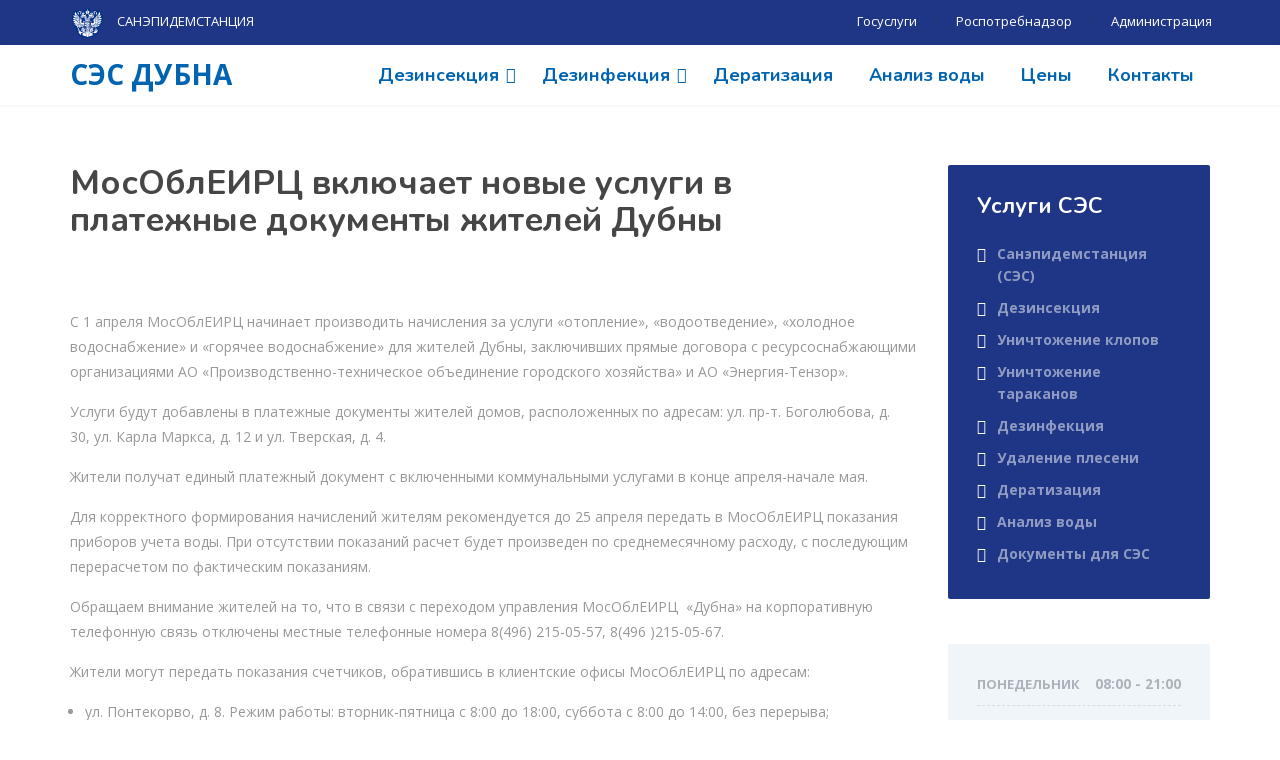

--- FILE ---
content_type: text/html; charset=UTF-8
request_url: https://xn----8sbcl0cuas0g.xn--p1ai/%D0%BD%D0%BE%D0%B2%D0%BE%D1%81%D1%82%D0%B8/%D0%BC%D0%BE%D1%81%D0%BE%D0%B1%D0%BB%D0%B5%D0%B8%D1%80%D1%86-%D0%B2%D0%BA%D0%BB%D1%8E%D1%87%D0%B0%D0%B5%D1%82-%D0%BD%D0%BE%D0%B2%D1%8B%D0%B5-%D1%83%D1%81%D0%BB%D1%83%D0%B3%D0%B8-%D0%B2-%D0%BF%D0%BB/
body_size: 16023
content:
<!DOCTYPE html>
<html lang="ru-RU">
<head>
	<meta charset="UTF-8">
	<meta name="viewport" content="width=device-width, initial-scale=1">
	<meta name="yandex-verification" content="8fea3f9a1d0a6a33" />
	<link rel="profile" href="https://gmpg.org/xfn/11">
	<!-- Global site tag (gtag.js) - Google Analytics -->
<script async src="https://www.googletagmanager.com/gtag/js?id=G-84KWC8G6X4"></script>
<script>
  window.dataLayer = window.dataLayer || [];
  function gtag(){dataLayer.push(arguments);}
  gtag('js', new Date());

  gtag('config', 'G-84KWC8G6X4');
</script>
	<!-- Yandex.Metrika counter -->
<script type="text/javascript" >
   (function(m,e,t,r,i,k,a){m[i]=m[i]||function(){(m[i].a=m[i].a||[]).push(arguments)};
   m[i].l=1*new Date();k=e.createElement(t),a=e.getElementsByTagName(t)[0],k.async=1,k.src=r,a.parentNode.insertBefore(k,a)})
   (window, document, "script", "https://mc.yandex.ru/metrika/tag.js", "ym");

   ym(87342231, "init", {
        clickmap:true,
        trackLinks:true,
        accurateTrackBounce:true,
        webvisor:true
   });
</script>
<noscript><div><img src="https://mc.yandex.ru/watch/87342231" style="position:absolute; left:-9999px;" alt="" /></div></noscript>
<!-- /Yandex.Metrika counter -->
<script type="text/javascript">
var __cs = __cs || [];
__cs.push(["setCsAccount", "w1rQDuzS6lGUxkG3oNGFg2c87xraFs0v"]);
</script>
<script src="//code.jivo.ru/widget/HKBcFucak6" async></script>

	<style type="text/css" media="screen">#ui-datepicker-div.booked_custom_date_picker table.ui-datepicker-calendar tbody td a.ui-state-active,#ui-datepicker-div.booked_custom_date_picker table.ui-datepicker-calendar tbody td a.ui-state-active:hover,body #booked-profile-page input[type=submit].button-primary:hover,body .booked-list-view button.button:hover, body .booked-list-view input[type=submit].button-primary:hover,body table.booked-calendar input[type=submit].button-primary:hover,body .booked-modal input[type=submit].button-primary:hover,body table.booked-calendar th,body table.booked-calendar thead,body table.booked-calendar thead th,body table.booked-calendar .booked-appt-list .timeslot .timeslot-people button:hover,body #booked-profile-page .booked-profile-header,body #booked-profile-page .booked-tabs li.active a,body #booked-profile-page .booked-tabs li.active a:hover,body #booked-profile-page .appt-block .google-cal-button > a:hover,#ui-datepicker-div.booked_custom_date_picker .ui-datepicker-header{ background:#9a65a5 !important; }body #booked-profile-page input[type=submit].button-primary:hover,body table.booked-calendar input[type=submit].button-primary:hover,body .booked-list-view button.button:hover, body .booked-list-view input[type=submit].button-primary:hover,body .booked-modal input[type=submit].button-primary:hover,body table.booked-calendar th,body table.booked-calendar .booked-appt-list .timeslot .timeslot-people button:hover,body #booked-profile-page .booked-profile-header,body #booked-profile-page .appt-block .google-cal-button > a:hover{ border-color:#9a65a5 !important; }body table.booked-calendar tr.days,body table.booked-calendar tr.days th,body .booked-calendarSwitcher.calendar,body #booked-profile-page .booked-tabs,#ui-datepicker-div.booked_custom_date_picker table.ui-datepicker-calendar thead,#ui-datepicker-div.booked_custom_date_picker table.ui-datepicker-calendar thead th{ background:#535961 !important; }body table.booked-calendar tr.days th,body #booked-profile-page .booked-tabs{ border-color:#535961 !important; }#ui-datepicker-div.booked_custom_date_picker table.ui-datepicker-calendar tbody td.ui-datepicker-today a,#ui-datepicker-div.booked_custom_date_picker table.ui-datepicker-calendar tbody td.ui-datepicker-today a:hover,body #booked-profile-page input[type=submit].button-primary,body table.booked-calendar input[type=submit].button-primary,body .booked-list-view button.button, body .booked-list-view input[type=submit].button-primary,body .booked-list-view button.button, body .booked-list-view input[type=submit].button-primary,body .booked-modal input[type=submit].button-primary,body table.booked-calendar .booked-appt-list .timeslot .timeslot-people button,body #booked-profile-page .booked-profile-appt-list .appt-block.approved .status-block,body #booked-profile-page .appt-block .google-cal-button > a,body .booked-modal p.booked-title-bar,body table.booked-calendar td:hover .date span,body .booked-list-view a.booked_list_date_picker_trigger.booked-dp-active,body .booked-list-view a.booked_list_date_picker_trigger.booked-dp-active:hover,.booked-ms-modal .booked-book-appt /* Multi-Slot Booking */{ background:#9560a0; }body #booked-profile-page input[type=submit].button-primary,body table.booked-calendar input[type=submit].button-primary,body .booked-list-view button.button, body .booked-list-view input[type=submit].button-primary,body .booked-list-view button.button, body .booked-list-view input[type=submit].button-primary,body .booked-modal input[type=submit].button-primary,body #booked-profile-page .appt-block .google-cal-button > a,body table.booked-calendar .booked-appt-list .timeslot .timeslot-people button,body .booked-list-view a.booked_list_date_picker_trigger.booked-dp-active,body .booked-list-view a.booked_list_date_picker_trigger.booked-dp-active:hover{ border-color:#9560a0; }body .booked-modal .bm-window p i.fa,body .booked-modal .bm-window a,body .booked-appt-list .booked-public-appointment-title,body .booked-modal .bm-window p.appointment-title,.booked-ms-modal.visible:hover .booked-book-appt{ color:#9560a0; }.booked-appt-list .timeslot.has-title .booked-public-appointment-title { color:inherit; }</style><meta name='robots' content='index, follow, max-image-preview:large, max-snippet:-1, max-video-preview:-1' />
	<style>img:is([sizes="auto" i], [sizes^="auto," i]) { contain-intrinsic-size: 3000px 1500px }</style>
	
	<!-- This site is optimized with the Yoast SEO plugin v17.9 - https://yoast.com/wordpress/plugins/seo/ -->
	<title>МосОблЕИРЦ включает новые услуги в платежные документы жителей Дубны - СЭС Дубна</title>
	<meta name="description" content="09.04.2022 - МосОблЕИРЦ 09 апреля 2022 83 #ЖКХ С 1 апреля МосОблЕИРЦ начинает производить начисления за услуги «отопление», «водоотведение», «холодное водоснабжение» и" />
	<link rel="canonical" href="https://xn----8sbcl0cuas0g.xn--p1ai/новости/мособлеирц-включает-новые-услуги-в-пл/" />
	<meta property="og:locale" content="ru_RU" />
	<meta property="og:type" content="article" />
	<meta property="og:title" content="МосОблЕИРЦ включает новые услуги в платежные документы жителей Дубны - СЭС Дубна" />
	<meta property="og:description" content="09.04.2022 - МосОблЕИРЦ 09 апреля 2022 83 #ЖКХ С 1 апреля МосОблЕИРЦ начинает производить начисления за услуги «отопление», «водоотведение», «холодное водоснабжение» и" />
	<meta property="og:url" content="https://xn----8sbcl0cuas0g.xn--p1ai/новости/мособлеирц-включает-новые-услуги-в-пл/" />
	<meta property="og:site_name" content="СЭС Дубна" />
	<meta property="article:published_time" content="2022-04-09T13:27:28+00:00" />
	<meta property="og:image" content="https://open-dubna.ru/images/mosobleirc.jpg" />
	<meta name="twitter:card" content="summary_large_image" />
	<meta name="twitter:label1" content="Написано автором" />
	<meta name="twitter:data1" content="admin" />
	<script type="application/ld+json" class="yoast-schema-graph">{"@context":"https://schema.org","@graph":[{"@type":"WebSite","@id":"https://xn----8sbcl0cuas0g.xn--p1ai/#website","url":"https://xn----8sbcl0cuas0g.xn--p1ai/","name":"\u0421\u042d\u0421 \u0414\u0443\u0431\u043d\u0430","description":"\u0421\u0430\u043d\u044d\u043f\u0438\u0434\u0435\u043c\u0441\u0442\u0430\u043d\u0446\u0438\u044f \u0433. \u0414\u0443\u0431\u043d\u0430","potentialAction":[{"@type":"SearchAction","target":{"@type":"EntryPoint","urlTemplate":"https://xn----8sbcl0cuas0g.xn--p1ai/?s={search_term_string}"},"query-input":"required name=search_term_string"}],"inLanguage":"ru-RU"},{"@type":"ImageObject","@id":"https://xn----8sbcl0cuas0g.xn--p1ai/%d0%bd%d0%be%d0%b2%d0%be%d1%81%d1%82%d0%b8/%d0%bc%d0%be%d1%81%d0%be%d0%b1%d0%bb%d0%b5%d0%b8%d1%80%d1%86-%d0%b2%d0%ba%d0%bb%d1%8e%d1%87%d0%b0%d0%b5%d1%82-%d0%bd%d0%be%d0%b2%d1%8b%d0%b5-%d1%83%d1%81%d0%bb%d1%83%d0%b3%d0%b8-%d0%b2-%d0%bf%d0%bb/#primaryimage","inLanguage":"ru-RU","url":"https://open-dubna.ru/images/mosobleirc.jpg","contentUrl":"https://open-dubna.ru/images/mosobleirc.jpg"},{"@type":"WebPage","@id":"https://xn----8sbcl0cuas0g.xn--p1ai/%d0%bd%d0%be%d0%b2%d0%be%d1%81%d1%82%d0%b8/%d0%bc%d0%be%d1%81%d0%be%d0%b1%d0%bb%d0%b5%d0%b8%d1%80%d1%86-%d0%b2%d0%ba%d0%bb%d1%8e%d1%87%d0%b0%d0%b5%d1%82-%d0%bd%d0%be%d0%b2%d1%8b%d0%b5-%d1%83%d1%81%d0%bb%d1%83%d0%b3%d0%b8-%d0%b2-%d0%bf%d0%bb/#webpage","url":"https://xn----8sbcl0cuas0g.xn--p1ai/%d0%bd%d0%be%d0%b2%d0%be%d1%81%d1%82%d0%b8/%d0%bc%d0%be%d1%81%d0%be%d0%b1%d0%bb%d0%b5%d0%b8%d1%80%d1%86-%d0%b2%d0%ba%d0%bb%d1%8e%d1%87%d0%b0%d0%b5%d1%82-%d0%bd%d0%be%d0%b2%d1%8b%d0%b5-%d1%83%d1%81%d0%bb%d1%83%d0%b3%d0%b8-%d0%b2-%d0%bf%d0%bb/","name":"\u041c\u043e\u0441\u041e\u0431\u043b\u0415\u0418\u0420\u0426 \u0432\u043a\u043b\u044e\u0447\u0430\u0435\u0442 \u043d\u043e\u0432\u044b\u0435 \u0443\u0441\u043b\u0443\u0433\u0438 \u0432 \u043f\u043b\u0430\u0442\u0435\u0436\u043d\u044b\u0435 \u0434\u043e\u043a\u0443\u043c\u0435\u043d\u0442\u044b \u0436\u0438\u0442\u0435\u043b\u0435\u0439 \u0414\u0443\u0431\u043d\u044b - \u0421\u042d\u0421 \u0414\u0443\u0431\u043d\u0430","isPartOf":{"@id":"https://xn----8sbcl0cuas0g.xn--p1ai/#website"},"primaryImageOfPage":{"@id":"https://xn----8sbcl0cuas0g.xn--p1ai/%d0%bd%d0%be%d0%b2%d0%be%d1%81%d1%82%d0%b8/%d0%bc%d0%be%d1%81%d0%be%d0%b1%d0%bb%d0%b5%d0%b8%d1%80%d1%86-%d0%b2%d0%ba%d0%bb%d1%8e%d1%87%d0%b0%d0%b5%d1%82-%d0%bd%d0%be%d0%b2%d1%8b%d0%b5-%d1%83%d1%81%d0%bb%d1%83%d0%b3%d0%b8-%d0%b2-%d0%bf%d0%bb/#primaryimage"},"datePublished":"2022-04-09T13:27:28+00:00","dateModified":"2022-04-09T13:27:28+00:00","author":{"@id":"https://xn----8sbcl0cuas0g.xn--p1ai/#/schema/person/ad5218ce689992bb8dbd1a643bc15a13"},"description":"09.04.2022 - \u041c\u043e\u0441\u041e\u0431\u043b\u0415\u0418\u0420\u0426 09 \u0430\u043f\u0440\u0435\u043b\u044f 2022 83 #\u0416\u041a\u0425 \u0421 1 \u0430\u043f\u0440\u0435\u043b\u044f \u041c\u043e\u0441\u041e\u0431\u043b\u0415\u0418\u0420\u0426 \u043d\u0430\u0447\u0438\u043d\u0430\u0435\u0442 \u043f\u0440\u043e\u0438\u0437\u0432\u043e\u0434\u0438\u0442\u044c \u043d\u0430\u0447\u0438\u0441\u043b\u0435\u043d\u0438\u044f \u0437\u0430 \u0443\u0441\u043b\u0443\u0433\u0438 \u00ab\u043e\u0442\u043e\u043f\u043b\u0435\u043d\u0438\u0435\u00bb, \u00ab\u0432\u043e\u0434\u043e\u043e\u0442\u0432\u0435\u0434\u0435\u043d\u0438\u0435\u00bb, \u00ab\u0445\u043e\u043b\u043e\u0434\u043d\u043e\u0435 \u0432\u043e\u0434\u043e\u0441\u043d\u0430\u0431\u0436\u0435\u043d\u0438\u0435\u00bb \u0438","breadcrumb":{"@id":"https://xn----8sbcl0cuas0g.xn--p1ai/%d0%bd%d0%be%d0%b2%d0%be%d1%81%d1%82%d0%b8/%d0%bc%d0%be%d1%81%d0%be%d0%b1%d0%bb%d0%b5%d0%b8%d1%80%d1%86-%d0%b2%d0%ba%d0%bb%d1%8e%d1%87%d0%b0%d0%b5%d1%82-%d0%bd%d0%be%d0%b2%d1%8b%d0%b5-%d1%83%d1%81%d0%bb%d1%83%d0%b3%d0%b8-%d0%b2-%d0%bf%d0%bb/#breadcrumb"},"inLanguage":"ru-RU","potentialAction":[{"@type":"ReadAction","target":["https://xn----8sbcl0cuas0g.xn--p1ai/%d0%bd%d0%be%d0%b2%d0%be%d1%81%d1%82%d0%b8/%d0%bc%d0%be%d1%81%d0%be%d0%b1%d0%bb%d0%b5%d0%b8%d1%80%d1%86-%d0%b2%d0%ba%d0%bb%d1%8e%d1%87%d0%b0%d0%b5%d1%82-%d0%bd%d0%be%d0%b2%d1%8b%d0%b5-%d1%83%d1%81%d0%bb%d1%83%d0%b3%d0%b8-%d0%b2-%d0%bf%d0%bb/"]}]},{"@type":"BreadcrumbList","@id":"https://xn----8sbcl0cuas0g.xn--p1ai/%d0%bd%d0%be%d0%b2%d0%be%d1%81%d1%82%d0%b8/%d0%bc%d0%be%d1%81%d0%be%d0%b1%d0%bb%d0%b5%d0%b8%d1%80%d1%86-%d0%b2%d0%ba%d0%bb%d1%8e%d1%87%d0%b0%d0%b5%d1%82-%d0%bd%d0%be%d0%b2%d1%8b%d0%b5-%d1%83%d1%81%d0%bb%d1%83%d0%b3%d0%b8-%d0%b2-%d0%bf%d0%bb/#breadcrumb","itemListElement":[{"@type":"ListItem","position":1,"name":"\u0413\u043b\u0430\u0432\u043d\u0430\u044f \u0441\u0442\u0440\u0430\u043d\u0438\u0446\u0430","item":"https://xn----8sbcl0cuas0g.xn--p1ai/"},{"@type":"ListItem","position":2,"name":"\u041d\u043e\u0432\u043e\u0441\u0442\u0438","item":"https://xn----8sbcl0cuas0g.xn--p1ai/%d0%bd%d0%be%d0%b2%d0%be%d1%81%d1%82%d0%b8/"},{"@type":"ListItem","position":3,"name":"\u041c\u043e\u0441\u041e\u0431\u043b\u0415\u0418\u0420\u0426 \u0432\u043a\u043b\u044e\u0447\u0430\u0435\u0442 \u043d\u043e\u0432\u044b\u0435 \u0443\u0441\u043b\u0443\u0433\u0438 \u0432 \u043f\u043b\u0430\u0442\u0435\u0436\u043d\u044b\u0435 \u0434\u043e\u043a\u0443\u043c\u0435\u043d\u0442\u044b \u0436\u0438\u0442\u0435\u043b\u0435\u0439 \u0414\u0443\u0431\u043d\u044b"}]},{"@type":"Person","@id":"https://xn----8sbcl0cuas0g.xn--p1ai/#/schema/person/ad5218ce689992bb8dbd1a643bc15a13","name":"admin","image":{"@type":"ImageObject","@id":"https://xn----8sbcl0cuas0g.xn--p1ai/#personlogo","inLanguage":"ru-RU","url":"https://secure.gravatar.com/avatar/421572c808238ce1129989e771859906ebee3e4a9e8e4ba134cdc7d38fbb395b?s=96&d=mm&r=g","contentUrl":"https://secure.gravatar.com/avatar/421572c808238ce1129989e771859906ebee3e4a9e8e4ba134cdc7d38fbb395b?s=96&d=mm&r=g","caption":"admin"},"sameAs":["http://xn----8sbcl0cuas0g.xn--p1ai"],"url":"https://xn----8sbcl0cuas0g.xn--p1ai/author/admin/"}]}</script>
	<!-- / Yoast SEO plugin. -->


<link rel='dns-prefetch' href='//fonts.googleapis.com' />
<link rel="alternate" type="application/rss+xml" title="СЭС Дубна &raquo; Лента" href="https://xn----8sbcl0cuas0g.xn--p1ai/feed/" />
<link rel='stylesheet' id='wp-block-library-css' href='https://xn----8sbcl0cuas0g.xn--p1ai/wp-includes/css/dist/block-library/style.min.css?ver=6.8.3' type='text/css' media='all' />
<style id='wp-block-library-theme-inline-css' type='text/css'>
.wp-block-audio :where(figcaption){color:#555;font-size:13px;text-align:center}.is-dark-theme .wp-block-audio :where(figcaption){color:#ffffffa6}.wp-block-audio{margin:0 0 1em}.wp-block-code{border:1px solid #ccc;border-radius:4px;font-family:Menlo,Consolas,monaco,monospace;padding:.8em 1em}.wp-block-embed :where(figcaption){color:#555;font-size:13px;text-align:center}.is-dark-theme .wp-block-embed :where(figcaption){color:#ffffffa6}.wp-block-embed{margin:0 0 1em}.blocks-gallery-caption{color:#555;font-size:13px;text-align:center}.is-dark-theme .blocks-gallery-caption{color:#ffffffa6}:root :where(.wp-block-image figcaption){color:#555;font-size:13px;text-align:center}.is-dark-theme :root :where(.wp-block-image figcaption){color:#ffffffa6}.wp-block-image{margin:0 0 1em}.wp-block-pullquote{border-bottom:4px solid;border-top:4px solid;color:currentColor;margin-bottom:1.75em}.wp-block-pullquote cite,.wp-block-pullquote footer,.wp-block-pullquote__citation{color:currentColor;font-size:.8125em;font-style:normal;text-transform:uppercase}.wp-block-quote{border-left:.25em solid;margin:0 0 1.75em;padding-left:1em}.wp-block-quote cite,.wp-block-quote footer{color:currentColor;font-size:.8125em;font-style:normal;position:relative}.wp-block-quote:where(.has-text-align-right){border-left:none;border-right:.25em solid;padding-left:0;padding-right:1em}.wp-block-quote:where(.has-text-align-center){border:none;padding-left:0}.wp-block-quote.is-large,.wp-block-quote.is-style-large,.wp-block-quote:where(.is-style-plain){border:none}.wp-block-search .wp-block-search__label{font-weight:700}.wp-block-search__button{border:1px solid #ccc;padding:.375em .625em}:where(.wp-block-group.has-background){padding:1.25em 2.375em}.wp-block-separator.has-css-opacity{opacity:.4}.wp-block-separator{border:none;border-bottom:2px solid;margin-left:auto;margin-right:auto}.wp-block-separator.has-alpha-channel-opacity{opacity:1}.wp-block-separator:not(.is-style-wide):not(.is-style-dots){width:100px}.wp-block-separator.has-background:not(.is-style-dots){border-bottom:none;height:1px}.wp-block-separator.has-background:not(.is-style-wide):not(.is-style-dots){height:2px}.wp-block-table{margin:0 0 1em}.wp-block-table td,.wp-block-table th{word-break:normal}.wp-block-table :where(figcaption){color:#555;font-size:13px;text-align:center}.is-dark-theme .wp-block-table :where(figcaption){color:#ffffffa6}.wp-block-video :where(figcaption){color:#555;font-size:13px;text-align:center}.is-dark-theme .wp-block-video :where(figcaption){color:#ffffffa6}.wp-block-video{margin:0 0 1em}:root :where(.wp-block-template-part.has-background){margin-bottom:0;margin-top:0;padding:1.25em 2.375em}
</style>
<style id='classic-theme-styles-inline-css' type='text/css'>
/*! This file is auto-generated */
.wp-block-button__link{color:#fff;background-color:#32373c;border-radius:9999px;box-shadow:none;text-decoration:none;padding:calc(.667em + 2px) calc(1.333em + 2px);font-size:1.125em}.wp-block-file__button{background:#32373c;color:#fff;text-decoration:none}
</style>
<style id='global-styles-inline-css' type='text/css'>
:root{--wp--preset--aspect-ratio--square: 1;--wp--preset--aspect-ratio--4-3: 4/3;--wp--preset--aspect-ratio--3-4: 3/4;--wp--preset--aspect-ratio--3-2: 3/2;--wp--preset--aspect-ratio--2-3: 2/3;--wp--preset--aspect-ratio--16-9: 16/9;--wp--preset--aspect-ratio--9-16: 9/16;--wp--preset--color--black: #000000;--wp--preset--color--cyan-bluish-gray: #abb8c3;--wp--preset--color--white: #ffffff;--wp--preset--color--pale-pink: #f78da7;--wp--preset--color--vivid-red: #cf2e2e;--wp--preset--color--luminous-vivid-orange: #ff6900;--wp--preset--color--luminous-vivid-amber: #fcb900;--wp--preset--color--light-green-cyan: #7bdcb5;--wp--preset--color--vivid-green-cyan: #00d084;--wp--preset--color--pale-cyan-blue: #8ed1fc;--wp--preset--color--vivid-cyan-blue: #0693e3;--wp--preset--color--vivid-purple: #9b51e0;--wp--preset--color--theme-blue: #56afd5;--wp--preset--color--theme-purple: #9A65A5;--wp--preset--color--theme-text-color: #999999;--wp--preset--gradient--vivid-cyan-blue-to-vivid-purple: linear-gradient(135deg,rgba(6,147,227,1) 0%,rgb(155,81,224) 100%);--wp--preset--gradient--light-green-cyan-to-vivid-green-cyan: linear-gradient(135deg,rgb(122,220,180) 0%,rgb(0,208,130) 100%);--wp--preset--gradient--luminous-vivid-amber-to-luminous-vivid-orange: linear-gradient(135deg,rgba(252,185,0,1) 0%,rgba(255,105,0,1) 100%);--wp--preset--gradient--luminous-vivid-orange-to-vivid-red: linear-gradient(135deg,rgba(255,105,0,1) 0%,rgb(207,46,46) 100%);--wp--preset--gradient--very-light-gray-to-cyan-bluish-gray: linear-gradient(135deg,rgb(238,238,238) 0%,rgb(169,184,195) 100%);--wp--preset--gradient--cool-to-warm-spectrum: linear-gradient(135deg,rgb(74,234,220) 0%,rgb(151,120,209) 20%,rgb(207,42,186) 40%,rgb(238,44,130) 60%,rgb(251,105,98) 80%,rgb(254,248,76) 100%);--wp--preset--gradient--blush-light-purple: linear-gradient(135deg,rgb(255,206,236) 0%,rgb(152,150,240) 100%);--wp--preset--gradient--blush-bordeaux: linear-gradient(135deg,rgb(254,205,165) 0%,rgb(254,45,45) 50%,rgb(107,0,62) 100%);--wp--preset--gradient--luminous-dusk: linear-gradient(135deg,rgb(255,203,112) 0%,rgb(199,81,192) 50%,rgb(65,88,208) 100%);--wp--preset--gradient--pale-ocean: linear-gradient(135deg,rgb(255,245,203) 0%,rgb(182,227,212) 50%,rgb(51,167,181) 100%);--wp--preset--gradient--electric-grass: linear-gradient(135deg,rgb(202,248,128) 0%,rgb(113,206,126) 100%);--wp--preset--gradient--midnight: linear-gradient(135deg,rgb(2,3,129) 0%,rgb(40,116,252) 100%);--wp--preset--font-size--small: 13px;--wp--preset--font-size--medium: 20px;--wp--preset--font-size--large: 36px;--wp--preset--font-size--x-large: 42px;--wp--preset--spacing--20: 0.44rem;--wp--preset--spacing--30: 0.67rem;--wp--preset--spacing--40: 1rem;--wp--preset--spacing--50: 1.5rem;--wp--preset--spacing--60: 2.25rem;--wp--preset--spacing--70: 3.38rem;--wp--preset--spacing--80: 5.06rem;--wp--preset--shadow--natural: 6px 6px 9px rgba(0, 0, 0, 0.2);--wp--preset--shadow--deep: 12px 12px 50px rgba(0, 0, 0, 0.4);--wp--preset--shadow--sharp: 6px 6px 0px rgba(0, 0, 0, 0.2);--wp--preset--shadow--outlined: 6px 6px 0px -3px rgba(255, 255, 255, 1), 6px 6px rgba(0, 0, 0, 1);--wp--preset--shadow--crisp: 6px 6px 0px rgba(0, 0, 0, 1);}:where(.is-layout-flex){gap: 0.5em;}:where(.is-layout-grid){gap: 0.5em;}body .is-layout-flex{display: flex;}.is-layout-flex{flex-wrap: wrap;align-items: center;}.is-layout-flex > :is(*, div){margin: 0;}body .is-layout-grid{display: grid;}.is-layout-grid > :is(*, div){margin: 0;}:where(.wp-block-columns.is-layout-flex){gap: 2em;}:where(.wp-block-columns.is-layout-grid){gap: 2em;}:where(.wp-block-post-template.is-layout-flex){gap: 1.25em;}:where(.wp-block-post-template.is-layout-grid){gap: 1.25em;}.has-black-color{color: var(--wp--preset--color--black) !important;}.has-cyan-bluish-gray-color{color: var(--wp--preset--color--cyan-bluish-gray) !important;}.has-white-color{color: var(--wp--preset--color--white) !important;}.has-pale-pink-color{color: var(--wp--preset--color--pale-pink) !important;}.has-vivid-red-color{color: var(--wp--preset--color--vivid-red) !important;}.has-luminous-vivid-orange-color{color: var(--wp--preset--color--luminous-vivid-orange) !important;}.has-luminous-vivid-amber-color{color: var(--wp--preset--color--luminous-vivid-amber) !important;}.has-light-green-cyan-color{color: var(--wp--preset--color--light-green-cyan) !important;}.has-vivid-green-cyan-color{color: var(--wp--preset--color--vivid-green-cyan) !important;}.has-pale-cyan-blue-color{color: var(--wp--preset--color--pale-cyan-blue) !important;}.has-vivid-cyan-blue-color{color: var(--wp--preset--color--vivid-cyan-blue) !important;}.has-vivid-purple-color{color: var(--wp--preset--color--vivid-purple) !important;}.has-black-background-color{background-color: var(--wp--preset--color--black) !important;}.has-cyan-bluish-gray-background-color{background-color: var(--wp--preset--color--cyan-bluish-gray) !important;}.has-white-background-color{background-color: var(--wp--preset--color--white) !important;}.has-pale-pink-background-color{background-color: var(--wp--preset--color--pale-pink) !important;}.has-vivid-red-background-color{background-color: var(--wp--preset--color--vivid-red) !important;}.has-luminous-vivid-orange-background-color{background-color: var(--wp--preset--color--luminous-vivid-orange) !important;}.has-luminous-vivid-amber-background-color{background-color: var(--wp--preset--color--luminous-vivid-amber) !important;}.has-light-green-cyan-background-color{background-color: var(--wp--preset--color--light-green-cyan) !important;}.has-vivid-green-cyan-background-color{background-color: var(--wp--preset--color--vivid-green-cyan) !important;}.has-pale-cyan-blue-background-color{background-color: var(--wp--preset--color--pale-cyan-blue) !important;}.has-vivid-cyan-blue-background-color{background-color: var(--wp--preset--color--vivid-cyan-blue) !important;}.has-vivid-purple-background-color{background-color: var(--wp--preset--color--vivid-purple) !important;}.has-black-border-color{border-color: var(--wp--preset--color--black) !important;}.has-cyan-bluish-gray-border-color{border-color: var(--wp--preset--color--cyan-bluish-gray) !important;}.has-white-border-color{border-color: var(--wp--preset--color--white) !important;}.has-pale-pink-border-color{border-color: var(--wp--preset--color--pale-pink) !important;}.has-vivid-red-border-color{border-color: var(--wp--preset--color--vivid-red) !important;}.has-luminous-vivid-orange-border-color{border-color: var(--wp--preset--color--luminous-vivid-orange) !important;}.has-luminous-vivid-amber-border-color{border-color: var(--wp--preset--color--luminous-vivid-amber) !important;}.has-light-green-cyan-border-color{border-color: var(--wp--preset--color--light-green-cyan) !important;}.has-vivid-green-cyan-border-color{border-color: var(--wp--preset--color--vivid-green-cyan) !important;}.has-pale-cyan-blue-border-color{border-color: var(--wp--preset--color--pale-cyan-blue) !important;}.has-vivid-cyan-blue-border-color{border-color: var(--wp--preset--color--vivid-cyan-blue) !important;}.has-vivid-purple-border-color{border-color: var(--wp--preset--color--vivid-purple) !important;}.has-vivid-cyan-blue-to-vivid-purple-gradient-background{background: var(--wp--preset--gradient--vivid-cyan-blue-to-vivid-purple) !important;}.has-light-green-cyan-to-vivid-green-cyan-gradient-background{background: var(--wp--preset--gradient--light-green-cyan-to-vivid-green-cyan) !important;}.has-luminous-vivid-amber-to-luminous-vivid-orange-gradient-background{background: var(--wp--preset--gradient--luminous-vivid-amber-to-luminous-vivid-orange) !important;}.has-luminous-vivid-orange-to-vivid-red-gradient-background{background: var(--wp--preset--gradient--luminous-vivid-orange-to-vivid-red) !important;}.has-very-light-gray-to-cyan-bluish-gray-gradient-background{background: var(--wp--preset--gradient--very-light-gray-to-cyan-bluish-gray) !important;}.has-cool-to-warm-spectrum-gradient-background{background: var(--wp--preset--gradient--cool-to-warm-spectrum) !important;}.has-blush-light-purple-gradient-background{background: var(--wp--preset--gradient--blush-light-purple) !important;}.has-blush-bordeaux-gradient-background{background: var(--wp--preset--gradient--blush-bordeaux) !important;}.has-luminous-dusk-gradient-background{background: var(--wp--preset--gradient--luminous-dusk) !important;}.has-pale-ocean-gradient-background{background: var(--wp--preset--gradient--pale-ocean) !important;}.has-electric-grass-gradient-background{background: var(--wp--preset--gradient--electric-grass) !important;}.has-midnight-gradient-background{background: var(--wp--preset--gradient--midnight) !important;}.has-small-font-size{font-size: var(--wp--preset--font-size--small) !important;}.has-medium-font-size{font-size: var(--wp--preset--font-size--medium) !important;}.has-large-font-size{font-size: var(--wp--preset--font-size--large) !important;}.has-x-large-font-size{font-size: var(--wp--preset--font-size--x-large) !important;}
:where(.wp-block-post-template.is-layout-flex){gap: 1.25em;}:where(.wp-block-post-template.is-layout-grid){gap: 1.25em;}
:where(.wp-block-columns.is-layout-flex){gap: 2em;}:where(.wp-block-columns.is-layout-grid){gap: 2em;}
:root :where(.wp-block-pullquote){font-size: 1.5em;line-height: 1.6;}
</style>
<link rel='stylesheet' id='booked-icons-css' href='https://xn----8sbcl0cuas0g.xn--p1ai/wp-content/plugins/booked/assets/css/icons.css?ver=2.3.5' type='text/css' media='all' />
<link rel='stylesheet' id='booked-tooltipster-css' href='https://xn----8sbcl0cuas0g.xn--p1ai/wp-content/plugins/booked/assets/js/tooltipster/css/tooltipster.css?ver=3.3.0' type='text/css' media='all' />
<link rel='stylesheet' id='booked-tooltipster-theme-css' href='https://xn----8sbcl0cuas0g.xn--p1ai/wp-content/plugins/booked/assets/js/tooltipster/css/themes/tooltipster-light.css?ver=3.3.0' type='text/css' media='all' />
<link rel='stylesheet' id='booked-animations-css' href='https://xn----8sbcl0cuas0g.xn--p1ai/wp-content/plugins/booked/assets/css/animations.css?ver=2.3.5' type='text/css' media='all' />
<link rel='stylesheet' id='booked-css-css' href='https://xn----8sbcl0cuas0g.xn--p1ai/wp-content/plugins/booked/dist/booked.css?ver=2.3.5' type='text/css' media='all' />
<link rel='stylesheet' id='toc-screen-css' href='https://xn----8sbcl0cuas0g.xn--p1ai/wp-content/plugins/table-of-contents-plus/screen.min.css?ver=2106' type='text/css' media='all' />
<link rel='stylesheet' id='physio-qt-fonts-css' href='//fonts.googleapis.com/css?family=Open+Sans%3A400%2C700%7CNunito%3A400%2C700&#038;subset=latin%2Clatin-ext' type='text/css' media='all' />
<link rel='stylesheet' id='font-awesome-css' href='https://xn----8sbcl0cuas0g.xn--p1ai/wp-content/themes/physio-qt/assets/icons/fontawesome/css/all.min.css?ver=1' type='text/css' media='all' />
<link rel='stylesheet' id='bootstrap-css' href='https://xn----8sbcl0cuas0g.xn--p1ai/wp-content/themes/physio-qt/assets/css/bootstrap.css?ver=1' type='text/css' media='all' />
<link rel='stylesheet' id='physio-qt-style-css' href='https://xn----8sbcl0cuas0g.xn--p1ai/wp-content/themes/physio-qt/style.css?ver=3.0.1' type='text/css' media='all' />
<link rel='stylesheet' id='tablepress-default-css' href='https://xn----8sbcl0cuas0g.xn--p1ai/wp-content/plugins/tablepress/css/default.min.css?ver=1.14' type='text/css' media='all' />
<script type="text/javascript" src="https://xn----8sbcl0cuas0g.xn--p1ai/wp-includes/js/jquery/jquery.min.js?ver=3.7.1" id="jquery-core-js"></script>
<script type="text/javascript" src="https://xn----8sbcl0cuas0g.xn--p1ai/wp-includes/js/jquery/jquery-migrate.min.js?ver=3.4.1" id="jquery-migrate-js"></script>
<link rel="https://api.w.org/" href="https://xn----8sbcl0cuas0g.xn--p1ai/wp-json/" /><link rel="alternate" title="JSON" type="application/json" href="https://xn----8sbcl0cuas0g.xn--p1ai/wp-json/wp/v2/posts/10061" /><link rel="EditURI" type="application/rsd+xml" title="RSD" href="https://xn----8sbcl0cuas0g.xn--p1ai/xmlrpc.php?rsd" />
<meta name="generator" content="WordPress 6.8.3" />
<link rel='shortlink' href='https://xn----8sbcl0cuas0g.xn--p1ai/?p=10061' />
<link rel="alternate" title="oEmbed (JSON)" type="application/json+oembed" href="https://xn----8sbcl0cuas0g.xn--p1ai/wp-json/oembed/1.0/embed?url=https%3A%2F%2Fxn----8sbcl0cuas0g.xn--p1ai%2F%25d0%25bd%25d0%25be%25d0%25b2%25d0%25be%25d1%2581%25d1%2582%25d0%25b8%2F%25d0%25bc%25d0%25be%25d1%2581%25d0%25be%25d0%25b1%25d0%25bb%25d0%25b5%25d0%25b8%25d1%2580%25d1%2586-%25d0%25b2%25d0%25ba%25d0%25bb%25d1%258e%25d1%2587%25d0%25b0%25d0%25b5%25d1%2582-%25d0%25bd%25d0%25be%25d0%25b2%25d1%258b%25d0%25b5-%25d1%2583%25d1%2581%25d0%25bb%25d1%2583%25d0%25b3%25d0%25b8-%25d0%25b2-%25d0%25bf%25d0%25bb%2F" />
<link rel="alternate" title="oEmbed (XML)" type="text/xml+oembed" href="https://xn----8sbcl0cuas0g.xn--p1ai/wp-json/oembed/1.0/embed?url=https%3A%2F%2Fxn----8sbcl0cuas0g.xn--p1ai%2F%25d0%25bd%25d0%25be%25d0%25b2%25d0%25be%25d1%2581%25d1%2582%25d0%25b8%2F%25d0%25bc%25d0%25be%25d1%2581%25d0%25be%25d0%25b1%25d0%25bb%25d0%25b5%25d0%25b8%25d1%2580%25d1%2586-%25d0%25b2%25d0%25ba%25d0%25bb%25d1%258e%25d1%2587%25d0%25b0%25d0%25b5%25d1%2582-%25d0%25bd%25d0%25be%25d0%25b2%25d1%258b%25d0%25b5-%25d1%2583%25d1%2581%25d0%25bb%25d1%2583%25d0%25b3%25d0%25b8-%25d0%25b2-%25d0%25bf%25d0%25bb%2F&#038;format=xml" />
<style type="text/css">div#toc_container {background: #f9f9f9;border: 1px solid #aaaaaa;}div#toc_container ul li {font-size: 100%;}</style><style id="physio-inline-customizer-css" type="text/css">body,button,input,select,textarea,.btn,.main-navigation .sub-menu li a,.jumbotron .jumbotron-caption .caption-small-heading,.page-header--subtitle,.featured-page .featured-page--image .featured-page--overlay .overlay--center span,.brochure span,.news-posts-block .widget-title a,.panel-group .panel .panel-heading .panel-title a {font-family: 'Open Sans';}h1,h2,h3,h4,h5,h6,.main-navigation > li > a,p.caption-heading-tag,.brochure,.testimonials .testimonial--author,.call-to-action .call-to-action--content .call-to-action--title,.counter .counter--text .counter--number {font-family: 'Nunito';}.header-wrapper .header-logo img {width: 1px;}.header .header-topbar {background: #1e3685;}.header .header-topbar,.header .header-topbar .header-topbar-sidebar .icon-box--title {color: #ffffff;}.header .header-topbar a,.header .header-topbar .header-topbar-sidebar a.icon-box .icon-box--title {color: #ffffff;}.header .header-topbar a:hover,.header-topbar-sidebar .menu > li:hover > a,.header .header-topbar .header-topbar-sidebar a.icon-box:hover .icon-box--title {color: #fff;}.header-topbar-sidebar .menu .sub-menu > li > a {color: #ffffff;background: #0064b0;}.header-topbar-sidebar .menu .sub-menu:after {border-bottom-color: #0064b0;}.header-wrapper {background-color: #fff;}.header-widgets {color: #838383;background: ;}.header-widgets .icon-box--title {color: #838383;}.header-widgets .icon-box--icon i,.header-widgets .icon-box--description,.header-widgets .social-icons a {color: #bfbfbf;}.header-widgets .icon-box:hover .icon-box--icon i,.header-widgets .social-icons a:hover {color: #a1a1a1;}@media(min-width: 992px) {.header-wrapper {background-color: #fff;}.header-widgets {background: ;}}.header .header-wrapper .featured-button a {color: #ffffff;background: #A175AA;}.header .header-wrapper .featured-button a:hover {background: #9c70a5;}@media (max-width: 991px) {.navbar-toggle,.navbar-toggle:hover {background-color: #1e3685;}.navbar-toggle .icon-bar {background-color: #fff;}.main-navigation .nav-toggle-mobile-submenu {color: #fff;background-color: transparent;}.main-navigation > li.nav-toggle-dropdown .nav-toggle-mobile-submenu {background-color: #1e3685;}.main-navigation > li > a {color: #ffffff;background: #1e3685;}.main-navigation > li.current-menu-item > a,.main-navigation > li.current_page_parent a {color: #ffffff;}.main-navigation .sub-menu > li > a {color: #ffffff;background: #3b4c84;}.main-navigation .sub-menu > li.current-menu-item > a {color: #ffffff;}}@media (min-width: 992px) {.main-navigation > li > a {color: #0064b0;}.main-navigation > li.current-menu-item > a,.main-navigation > li.current_page_parent > a,.main-navigation > li.current-menu-ancestor > a,.main-navigation > li.menu-item-has-children::after {color: #0064b0;}.main-navigation > li:hover > a,.main-navigation > li.current-menu-item:hover > a,.main-navigation > li.current_page_parent:hover > a,.main-navigation > li.current-menu-ancestor:hover > a,.main-navigation > li.menu-item-has-children:hover::after {color: #0064b0;}.main-navigation .sub-menu > li > a {color: #ffffff;background-color: #1e3685;}.main-navigation .sub-menu > li:hover > a {color: #ffffff;border-top-color: #1e3685;background-color: #1e3685;}}.page-header {text-align: left;background-color: #F5F8FB;}.page-header--title {color: #464646;}.page-header--subtitle {color: #999999;}.breadcrumbs {background: #ffffff;}.breadcrumbs a,.breadcrumbs a:hover {color: #cccccc;}.breadcrumbs span>span,.breadcrumbs .last {color: #9A65A5;}.widget-title {color: #464646;}.content-area span.normal {font-weight: normal;}body .layout-boxed { background: #fff;}body,.content-area .icon-box--description,.has-theme-text-color-color {color: #999;}.has-theme-text-color-background-color {background-color: #999;}a,.jumbotron .jumbotron-caption .caption-small-heading,.featured-page .featured-page--content .featued-page--title:hover a,.news-posts-block .news-post--title a:hover,.content-area .icon-box--icon i,.team-member--name a:hover,.testimonials .testimonial--description,.content-area .opening-hours ul li.today,.has-theme-blue-color {color: #1e3685;}a:hover {color: #193180;}.search-submit,.content-area .icon-box:hover .icon-box--icon,.content-area .opening-hours ul li span.label,.team-member--social .overlay--center a:hover,.counter:hover .counter--icon,.has-theme-blue-background-color,.wp-block-search .wp-block-search__button {background: #1e3685;}.search-submit:hover,.wp-block-search .wp-block-search__button {background: #193180;}.team-member--tag,.brochure:hover i,.has-theme-purple-color {color: #1e3685;}table thead th,.news-posts-block .news-post--date,.testimonials .testimonial-control,.custom-table thead td,.content-area .widget_nav_menu,.hentry--post-thumbnail .meta-data--date,.content-area .featured-box,.panel-group .panel .panel-heading .panel-title a[aria-expanded=true],.featured-page .featured-page--image .featured-page--overlay .overlay--center span:hover,.has-theme-purple-background-color {background: #1e3685;}.news-posts-block .news-post--date:hover,.testimonials .testimonial-control:hover {background: #193180;}.client-logos img:hover,.brand-border:hover {border-color: #1e3685;}.btn.btn-primary,.pagination span.current,.pagination a:hover,body.page .pagination > span:not(.page-links-title),.comments-area .comment-respond .comment-form .form-submit .submit,.wp-block-button:not(.is-style-outline) .wp-block-button__link:not(.has-background) {color: #fff;background: #1e3685;}.btn.btn-primary:hover,.btn.btn-primary:active:focus,.pagination span.current,.pagination a:hover,.comments-area .comment-respond .comment-form .form-submit .submit:hover,.wp-block-button:not(.is-style-outline) .wp-block-button__link:not(.has-background):hover {background: #1e3685;}.footer .footer--top {color: #0b1f33;background: #eff5f9;}.footer .icon-box--title {color: #475b6f;}.footer .icon-box--icon i,.footer .icon-box--description,.footer .social-icons a,.footer .icon-box:hover .icon-box--icon i,.footer .social-icons a:hover {color: #0b1f33;}.footer--main-container {background-image: url();}.footer .footer--middle {color: #C1C7CE;background-color: #eff5f9;}.footer .footer--middle .widget_nav_menu ul.menu li > a {color: #C1C7CE;}.footer .footer--middle .widget_nav_menu ul.menu li > a:hover,.footer .footer--middle .widget_nav_menu ul.menu li.current-menu-item > a {color: #ffffff;}.footer .widget-title {color: #ffffff;}.footer .footer--bottom {color: #0b1f33;background: #eff5f9;}.footer .footer--bottom a {color: #0b1f33;}.footer .footer--bottom a:hover {color: #061a2e;}.page-header{text-align: left;}</style>
<!-- Call Now Button 1.0.5 by Jerry Rietveld (callnowbutton.com) [renderer:modern]-->
<style data-cnb-version="1.0.5">#callnowbutton {display:none;} @media screen and (max-width:650px){#callnowbutton {display:block; position:fixed; text-decoration:none; z-index:2147483647;width:55px; height:55px; border-radius:50%; box-shadow: 0 3px 6px rgba(0, 0, 0, 0.3);transform: scale(1);bottom:15px; left:50%; margin-left:-28px;background:url([data-uri]) center/35px 35px no-repeat #0ca35c;}}#callnowbutton span{display:none;}</style>
<link rel="icon" href="https://xn----8sbcl0cuas0g.xn--p1ai/wp-content/uploads/2022/01/cropped-dubna-32x32.png" sizes="32x32" />
<link rel="icon" href="https://xn----8sbcl0cuas0g.xn--p1ai/wp-content/uploads/2022/01/cropped-dubna-192x192.png" sizes="192x192" />
<link rel="apple-touch-icon" href="https://xn----8sbcl0cuas0g.xn--p1ai/wp-content/uploads/2022/01/cropped-dubna-180x180.png" />
<meta name="msapplication-TileImage" content="https://xn----8sbcl0cuas0g.xn--p1ai/wp-content/uploads/2022/01/cropped-dubna-270x270.png" />
		<style type="text/css" id="wp-custom-css">
			.main-navigation > li > a {
	padding: 16px; 
}

.header .header-wrapper .header-logo {
    height: 13px;
	  padding: 7px 0px 0px 0px;
	}

.header-widgets .widget {
    padding: 0px 0;
}

span.logo-header {
	  margin: 0;
	  height: 13px;
	  font-size: 28px;
    font-weight: 800;
	  color: #0064b0;
}

.header .header-topbar .header-topbar-sidebar.topbar-right {
	padding: 5px 0px 0px 0px;
  margin: 0px -99px 0px 0px;
}

.header .header-topbar {
    padding: 6px 0;
}

span.top-san {
   margin: 0 0 0 10px;
}

@media screen and (max-width: 600px) {
  .topbar-right { display:none; }
   }

.content-area .widget_nav_menu {
    border-bottom-right-radius: 0px;
}

.tel-bar {
	  padding: 25px 0px 10px 30px;
    color: #ffffff;
    border-radius: 3px;
	 background-image: url(/wp-content/uploads/222232.png); /* Путь к фоновому изображению */
    background-color: #1e3685; 
}

h4.h-tel-bar {
	color: #ffffff;
	font-size: 22px;
}

.content-area .widget_nav_menu ul.menu li a::before, .footer .widget_nav_menu ul.menu li a::before {
	 color: #ffffff;
}

.content-area .widget_nav_menu {
    padding: 29px 29px;
    border-radius: 2px;
}

.content-area .opening-hours {
    padding: 20px 29px;
    border-radius: 2px;
	  background: #eff5f9;
}

a.footer-link {
		color: #1e3685;
	}

input, select, textarea {
    padding: 13px 18px;
    max-width: 100%;
    color: #999999;
    font-weight: normal;
    border: 1px solid #ffffff;
    background: #ffffff;
    border-radius: 2px;
}

.content-area .white-featured-box {
    padding: 25px;
		margin-top: -0.5em;
    border-radius: 2px;
    background: #f5f8fb;
    box-shadow: none;
}

.btn.btn-primary, .pagination span.current, .pagination a:hover, body.page .pagination > span:not(.page-links-title), .comments-area .comment-respond .comment-form .form-submit .submit, .wp-block-button:not(.is-style-outline) .wp-block-button__link:not(.has-background) {
	    border-radius: 3px;
}

.meta--author {
	  display: none;
}

.meta--seperator {
	  display: none;
}
.price {
	padding: 10px;
  padding-left: 20px;
}

.lwpcngNotice-light .lwpcngNotice_accept {
    border-color: #ddd;
    background: #fff;
    color: #1e3685;
}

.lwpcngNotice-light A, .lwpcngNotice-light A:hover, .lwpcngNotice-light A:visited {
    color: #0b1f33;
}

.qt-table tr:nth-child(2n+0), .qt-table tr:nth-child(2n+0):hover, .custom-table tr:nth-child(2n+0), .custom-table tr:nth-child(2n+0):hover {
    background-color: #eff5f9;
}


ul.toc_widget_list {
    font-size: 14px;
    font-weight: bold;
}

.toc_widget {
	   background-color: #eff5f9;
	   padding: 29px 20px 10px 23px;
}

li.tictoc {
	padding: 0px 0px 10px 0px;
}

.testimonials .testimonial--quote::after {
    background-color: #eff5f9;
}

.testimonials .testimonial--quote {
    background: #eff5f9;
}

.container .jumbotron, .container-fluid .jumbotron {
    padding-right: 0px;
    padding-left: 0px;
    border-radius: 0px;
}

.hentry--post-thumbnail {
	  display: none;	
}

.hentry--meta-data {
	 display: none;
}

.content-area .icon-box--text {
    margin-left: 0px;
}

.article-info {
	 display: none;
}

.share {
  display: none;
}

.pull-left {
	margin:0 25% 0 0%;
 width:100%;
	padding-bottom: 15px;
}		</style>
			


</head>

<body class="wp-singular post-template-default single single-post postid-10061 single-format-standard wp-embed-responsive wp-theme-physio-qt sticky-navigation doubletap  widget-bar-hide hide-page-header sidebar-right">



<div class="layout-boxed">

<header class="header">
	
			<div class="header-topbar">
			<div class="container">
				<div class="row">
					<div class="col-xs-12 col-md-3">
						<div class="header-topbar-sidebar topbar-left">
															<div class="header-description">
									<img class="gerb" src="/wp-content/uploads/gerb.png"> 
									<span class="top-san">САНЭПИДЕМСТАНЦИЯ</span>
							    </div>
													</div>
					</div>
					<div class="col-xs-12 col-md-8">
						<div class="header-topbar-sidebar topbar-right">
							
							<ul id="menu-topbar-navigation" class="menu"><li id="menu-item-7965" class="menu-item menu-item-type-custom menu-item-object-custom menu-item-7965"><a href="https://www.gosuslugi.ru" target="_blank" rel="nofollow">Госуслуги</a></li>
							<li id="menu-item-7968" class="menu-item menu-item-type-custom menu-item-object-custom menu-item-7968"><a href="https://www.rospotrebnadzor.ru" target="_blank" rel="nofollow">Роспотребнадзор</a></li>
							<li id="menu-item-7970" class="menu-item menu-item-type-custom menu-item-object-custom menu-item-7970"><a href="http://www.naukograd-dubna.ru" target="_blank" rel="nofollow">Администрация</a></li>
								
							</ul>

						</div>
					</div>
			    </div>
			</div>
		</div>
	
	<div class="header-wrapper">
		<div class="container">

						
			<div class="header-logo">
				<a href="https://xn----8sbcl0cuas0g.xn--p1ai/" title="СЭС Дубна">
					
					<span class="logo-header">СЭС ДУБНА</span>
									</a>
			</div>

			<div class="header-navigation">

				<button type="button" class="navbar-toggle collapsed" data-toggle="collapse" data-target="#navbar" aria-expanded="false" aria-label="Menu" aria-controls="navbar">
					<span class="navbar-toggle-icon">
						<span class="icon-bar"></span>
						<span class="icon-bar"></span>
						<span class="icon-bar"></span>
					</span>
				</button>

				<nav id="navbar" class="collapse navbar-collapse" aria-label="Main Navigation">
					<ul id="menu-main-navigation" class="main-navigation" role="menubar"><li id="menu-item-8633" class="menu-item menu-item-type-post_type menu-item-object-page menu-item-has-children menu-item-8633" aria-haspopup="true" aria-expanded="false" tabindex="0"><a href="https://xn----8sbcl0cuas0g.xn--p1ai/%d0%b4%d0%b5%d0%b7%d0%b8%d0%bd%d1%81%d0%b5%d0%ba%d1%86%d0%b8%d1%8f/">Дезинсекция</a>
<ul class="sub-menu" role="menu">
	<li id="menu-item-8639" class="menu-item menu-item-type-post_type menu-item-object-page menu-item-8639"><a href="https://xn----8sbcl0cuas0g.xn--p1ai/%d0%b4%d0%b5%d0%b7%d0%b8%d0%bd%d1%81%d0%b5%d0%ba%d1%86%d0%b8%d1%8f/%d1%83%d0%bd%d0%b8%d1%87%d1%82%d0%be%d0%b6%d0%b5%d0%bd%d0%b8%d0%b5-%d0%ba%d0%bb%d0%be%d0%bf%d0%be%d0%b2/">Клопы</a></li>
	<li id="menu-item-8646" class="menu-item menu-item-type-post_type menu-item-object-page menu-item-8646"><a href="https://xn----8sbcl0cuas0g.xn--p1ai/%d0%b4%d0%b5%d0%b7%d0%b8%d0%bd%d1%81%d0%b5%d0%ba%d1%86%d0%b8%d1%8f/%d1%83%d0%bd%d0%b8%d1%87%d1%82%d0%be%d0%b6%d0%b5%d0%bd%d0%b8%d0%b5-%d1%82%d0%b0%d1%80%d0%b0%d0%ba%d0%b0%d0%bd%d0%be%d0%b2/">Тараканы</a></li>
	<li id="menu-item-9292" class="menu-item menu-item-type-post_type menu-item-object-page menu-item-9292"><a href="https://xn----8sbcl0cuas0g.xn--p1ai/%d0%b4%d0%b5%d0%b7%d0%b8%d0%bd%d1%81%d0%b5%d0%ba%d1%86%d0%b8%d1%8f/%d0%be%d0%b1%d1%80%d0%b0%d0%b1%d0%be%d1%82%d0%ba%d0%b0-%d0%be%d1%82-%d0%ba%d0%be%d0%bc%d0%b0%d1%80%d0%be%d0%b2/">Комары</a></li>
	<li id="menu-item-9306" class="menu-item menu-item-type-post_type menu-item-object-page menu-item-9306"><a href="https://xn----8sbcl0cuas0g.xn--p1ai/%d0%b4%d0%b5%d0%b7%d0%b8%d0%bd%d1%81%d0%b5%d0%ba%d1%86%d0%b8%d1%8f/%d1%83%d0%bd%d0%b8%d1%87%d1%82%d0%be%d0%b6%d0%b5%d0%bd%d0%b8%d0%b5-%d0%bc%d1%83%d1%80%d0%b0%d0%b2%d1%8c%d0%b5%d0%b2/">Муравьи</a></li>
	<li id="menu-item-9298" class="menu-item menu-item-type-post_type menu-item-object-page menu-item-9298"><a href="https://xn----8sbcl0cuas0g.xn--p1ai/%d0%b4%d0%b5%d0%b7%d0%b8%d0%bd%d1%81%d0%b5%d0%ba%d1%86%d0%b8%d1%8f/%d1%83%d0%bd%d0%b8%d1%87%d1%82%d0%be%d0%b6%d0%b5%d0%bd%d0%b8%d0%b5-%d0%b1%d0%bb%d0%be%d1%85/">Блохи</a></li>
	<li id="menu-item-9303" class="menu-item menu-item-type-post_type menu-item-object-page menu-item-9303"><a href="https://xn----8sbcl0cuas0g.xn--p1ai/%d0%b4%d0%b5%d0%b7%d0%b8%d0%bd%d1%81%d0%b5%d0%ba%d1%86%d0%b8%d1%8f/%d1%83%d0%bd%d0%b8%d1%87%d1%82%d0%be%d0%b6%d0%b5%d0%bd%d0%b8%d0%b5-%d0%bc%d1%83%d1%85/">Мухи</a></li>
	<li id="menu-item-9354" class="menu-item menu-item-type-post_type menu-item-object-page menu-item-9354"><a href="https://xn----8sbcl0cuas0g.xn--p1ai/%d0%b4%d0%b5%d0%b7%d0%b8%d0%bd%d1%81%d0%b5%d0%ba%d1%86%d0%b8%d1%8f/%d0%be%d0%b1%d1%80%d0%b0%d0%b1%d0%be%d1%82%d0%ba%d0%b0-%d0%be%d1%82-%d0%ba%d0%be%d1%80%d0%be%d0%b5%d0%b4%d0%b0/">Короед</a></li>
	<li id="menu-item-9357" class="menu-item menu-item-type-post_type menu-item-object-page menu-item-9357"><a href="https://xn----8sbcl0cuas0g.xn--p1ai/%d0%b4%d0%b5%d0%b7%d0%b8%d0%bd%d1%81%d0%b5%d0%ba%d1%86%d0%b8%d1%8f/%d1%83%d0%bd%d0%b8%d1%87%d1%82%d0%be%d0%b6%d0%b5%d0%bd%d0%b8%d0%b5-%d0%be%d1%81-%d1%88%d0%b5%d1%80%d1%88%d0%bd%d0%b5%d0%b9/">Осы и шершни</a></li>
	<li id="menu-item-9372" class="menu-item menu-item-type-post_type menu-item-object-page menu-item-9372"><a href="https://xn----8sbcl0cuas0g.xn--p1ai/%d0%b4%d0%b5%d0%b7%d0%b8%d0%bd%d1%81%d0%b5%d0%ba%d1%86%d0%b8%d1%8f/%d0%be%d0%b1%d1%80%d0%b0%d0%b1%d0%be%d1%82%d0%ba%d0%b0-%d0%be%d1%82-%d0%ba%d0%bb%d0%b5%d1%89%d0%b5%d0%b9/">Клещи</a></li>
</ul>
</li>
<li id="menu-item-8695" class="menu-item menu-item-type-post_type menu-item-object-page menu-item-has-children menu-item-8695" aria-haspopup="true" aria-expanded="false" tabindex="0"><a href="https://xn----8sbcl0cuas0g.xn--p1ai/%d0%b4%d0%b5%d0%b7%d0%b8%d0%bd%d1%84%d0%b5%d0%ba%d1%86%d0%b8%d1%8f/">Дезинфекция</a>
<ul class="sub-menu" role="menu">
	<li id="menu-item-9291" class="menu-item menu-item-type-post_type menu-item-object-page menu-item-9291"><a href="https://xn----8sbcl0cuas0g.xn--p1ai/%d0%b4%d0%b5%d0%b7%d0%b8%d0%bd%d1%84%d0%b5%d0%ba%d1%86%d0%b8%d1%8f/%d1%83%d0%b4%d0%b0%d0%bb%d0%b5%d0%bd%d0%b8%d0%b5-%d0%bf%d0%bb%d0%b5%d1%81%d0%b5%d0%bd%d0%b8/">Плесень</a></li>
</ul>
</li>
<li id="menu-item-9275" class="menu-item menu-item-type-post_type menu-item-object-page menu-item-9275"><a href="https://xn----8sbcl0cuas0g.xn--p1ai/%d0%b4%d0%b5%d1%80%d0%b0%d1%82%d0%b8%d0%b7%d0%b0%d1%86%d0%b8%d1%8f/">Дератизация</a></li>
<li id="menu-item-8078" class="menu-item menu-item-type-post_type menu-item-object-page menu-item-8078"><a href="https://xn----8sbcl0cuas0g.xn--p1ai/%d0%b0%d0%bd%d0%b0%d0%bb%d0%b8%d0%b7-%d0%b2%d0%be%d0%b4%d1%8b/">Анализ воды</a></li>
<li id="menu-item-8085" class="menu-item menu-item-type-post_type menu-item-object-page menu-item-8085"><a href="https://xn----8sbcl0cuas0g.xn--p1ai/%d1%86%d0%b5%d0%bd%d1%8b/">Цены</a></li>
<li id="menu-item-7511" class="menu-item menu-item-type-post_type menu-item-object-page menu-item-7511"><a href="https://xn----8sbcl0cuas0g.xn--p1ai/%d0%ba%d0%be%d0%bd%d1%82%d0%b0%d0%ba%d1%82%d1%8b/">Контакты</a></li>
</ul>				</nav>

				
			</div>
		</div>
	</div>

			<div class="sticky-offset"></div>
	
	</header>

<div id="primary" class="content-area">
	<div class="container">
		<div class="row">
				
			<main id="main" class="content col-xs-12 col-md-9">

				
				
					
<article id="post-10061" class="clearfix post-10061 post type-post status-publish format-standard hentry category-1">
	
	<div class="hentry--content">
					<div class="hentry--meta-data">
				<span class="vcard author meta--author"><span class="fn">
					By  admin				</span></span>
				<span class="meta--seperator"></span>
				<span class="post-date updated meta-data--date">
					<time datetime="2022-04-09T16:27:28+03:00">09.04.2022</time>
				</span>
													<span class="meta--seperator"></span>
					<span class="meta--categories"> <a href="https://xn----8sbcl0cuas0g.xn--p1ai/category/%d0%bd%d0%be%d0%b2%d0%be%d1%81%d1%82%d0%b8/" rel="category tag">Новости Дубны</a></span>
											</div>
		
		<h1 class="entry-title hentry--title">МосОблЕИРЦ включает новые услуги в платежные документы
жителей Дубны</h1>		<div itemscope="" itemtype="https://schema.org/Article" readability="48.202635914333">
	<meta itemprop="inLanguage" content="ru-RU"></p>
<dl class="article-info muted">
<dt class="article-info-term">
							</dt>
<dd class="createdby" itemprop="author" itemscope="" itemtype="https://schema.org/Person">
							<span itemprop="name">МосОблЕИРЦ</span>	</dd>
<dd class="published">
				<span class="icon-calendar" aria-hidden="true"></span><br />
				<time datetime="2022-04-09T00:00:00+00:00" itemprop="datePublished"><br />
					09 апреля 2022				</time></dd>
<dd class="hits">
					<i class="far fa-eye"></i><br />
					<meta itemprop="interactionCount" content="UserPageVisits:83"><br />
					83			</dd>
<dd class="category-name">
																		<a href="https://open-dubna.ru/zhkkh" itemprop="genre">#ЖКХ</a>							</dd>
</dl>
<div class="pull-left item-image"> <img decoding="async" src="https://open-dubna.ru/images/mosobleirc.jpg" alt="" itemprop="image"></div>
<div itemprop="articleBody" readability="45.422101965252">
<p><span data-contrast="auto">С 1 апреля МосОблЕИРЦ начинает производить начисления за услуги «отопление», «водоотведение», «холодное водоснабжение» и «горячее водоснабжение» для жителей Дубны, заключивших прямые договора с ресурсоснабжающими организациями АО «Производственно-техническое объединение городского хозяйства» и АО «Энергия-Тензор».</span><span data-ccp-props='{"201341983":0,"335559739":160,"335559740":259}'></span></p>
<p><span data-contrast="auto">Услуги будут добавлены в платежные документы жителей домов, расположенных по адресам: ул. пр-т. Боголюбова, д. 30, ул. Карла Маркса, д. 12 и ул. Тверская, д. 4.</span><span data-ccp-props='{"201341983":0,"335559739":160,"335559740":259}'></span></p>
<p><span data-contrast="auto">Жители получат единый платежный документ с включенными коммунальными услугами в конце апреля-начале мая.</span><span data-ccp-props='{"201341983":0,"335559739":160,"335559740":259}'></span></p>
<p><span data-contrast="auto">Для корректного формирования начислений жителям рекомендуется до 25 апреля передать в МосОблЕИРЦ показания приборов учета воды. При отсутствии показаний расчет будет произведен по среднемесячному расходу, с последующим перерасчетом по фактическим показаниям.</span><span data-ccp-props='{"201341983":0,"335559739":160,"335559740":259}'></span></p>
<p><span data-contrast="auto">Обращаем внимание жителей на то, что в связи с переходом управления МосОблЕИРЦ  «Дубна» на корпоративную телефонную связь отключены местные телефонные номера 8(496) 215-05-57, 8(496 )215-05-67.</span><span data-ccp-props='{"201341983":0,"335559739":160,"335559740":259}'></span></p>
<p><span data-contrast="auto">Жители могут передать показания счетчиков, обратившись в клиентские офисы МосОблЕИРЦ по адресам:</span><span data-ccp-props='{"201341983":0,"335559739":160,"335559740":259}'></span></p>
<ul>
<li><span data-contrast="auto">ул. Понтекорво, д. 8. Режим работы: вторник-пятница с 8:00 до 18:00, суббота с 8:00 до 14:00, без перерыва; воскресенье, понедельник – выходные дни;</span><span data-ccp-props='{"201341983":0,"335559739":160,"335559740":259}'></span></li>
<li><span data-contrast="auto">ул. Макаренко д. 21 А. Режим работы: понедельник-пятница с 9:00 до 18:00, перерыв с 13:00 до 14:00, суббота, воскресенье – выходные дни.</span><span data-ccp-props='{"201341983":0,"335559739":160,"335559740":259}'></span></li>
</ul>
<p><span data-contrast="auto">В мае жителям станет доступен личный кабинет и мобильное приложение «МосОблЕИРЦ Онлайн», с помощь которых можно передавать показания, без комиссии оплачивать счета, а также получать консультации по вопросам начислений. Тогда же появится возможность передавать показания по телефонам контактного центра 8 (496) 245-15-99, 8 (499) 444-01-00.</span><span data-ccp-props='{"201341983":0,"335559739":160,"335559740":259}'></span></p>
</p></div>
<div class="share flex flex-ai-c flex-jc-sb" readability="7">
<p>
			<i class="fas fa-share-alt"></i><br />
			 <span>Поделиться новостью</span>
		</p>
</p></div>
<div id="jc">
<h4>Добавить комментарий</h4>
</div>
</div>

	</div>

</article>

					
				
				<div class="clearfix"></div>

			</main>

							<div class="col-xs-12 col-md-3">
					<aside class="sidebar">
						<div class="widget widget_nav_menu" id="nav_menu-2"><h4 class="widget-title">Услуги СЭС</h4><div class="menu-services-navigation-container"><ul id="menu-services-navigation" class="menu"><li id="menu-item-11279" class="menu-item menu-item-type-post_type menu-item-object-page menu-item-home menu-item-11279"><a href="https://xn----8sbcl0cuas0g.xn--p1ai/">Санэпидемстанция (СЭС)</a></li>
<li id="menu-item-8634" class="menu-item menu-item-type-post_type menu-item-object-page menu-item-8634"><a href="https://xn----8sbcl0cuas0g.xn--p1ai/%d0%b4%d0%b5%d0%b7%d0%b8%d0%bd%d1%81%d0%b5%d0%ba%d1%86%d0%b8%d1%8f/">Дезинсекция</a></li>
<li id="menu-item-8640" class="menu-item menu-item-type-post_type menu-item-object-page menu-item-8640"><a href="https://xn----8sbcl0cuas0g.xn--p1ai/%d0%b4%d0%b5%d0%b7%d0%b8%d0%bd%d1%81%d0%b5%d0%ba%d1%86%d0%b8%d1%8f/%d1%83%d0%bd%d0%b8%d1%87%d1%82%d0%be%d0%b6%d0%b5%d0%bd%d0%b8%d0%b5-%d0%ba%d0%bb%d0%be%d0%bf%d0%be%d0%b2/">Уничтожение клопов</a></li>
<li id="menu-item-8645" class="menu-item menu-item-type-post_type menu-item-object-page menu-item-8645"><a href="https://xn----8sbcl0cuas0g.xn--p1ai/%d0%b4%d0%b5%d0%b7%d0%b8%d0%bd%d1%81%d0%b5%d0%ba%d1%86%d0%b8%d1%8f/%d1%83%d0%bd%d0%b8%d1%87%d1%82%d0%be%d0%b6%d0%b5%d0%bd%d0%b8%d0%b5-%d1%82%d0%b0%d1%80%d0%b0%d0%ba%d0%b0%d0%bd%d0%be%d0%b2/">Уничтожение тараканов</a></li>
<li id="menu-item-8696" class="menu-item menu-item-type-post_type menu-item-object-page menu-item-8696"><a href="https://xn----8sbcl0cuas0g.xn--p1ai/%d0%b4%d0%b5%d0%b7%d0%b8%d0%bd%d1%84%d0%b5%d0%ba%d1%86%d0%b8%d1%8f/">Дезинфекция</a></li>
<li id="menu-item-9290" class="menu-item menu-item-type-post_type menu-item-object-page menu-item-9290"><a href="https://xn----8sbcl0cuas0g.xn--p1ai/%d0%b4%d0%b5%d0%b7%d0%b8%d0%bd%d1%84%d0%b5%d0%ba%d1%86%d0%b8%d1%8f/%d1%83%d0%b4%d0%b0%d0%bb%d0%b5%d0%bd%d0%b8%d0%b5-%d0%bf%d0%bb%d0%b5%d1%81%d0%b5%d0%bd%d0%b8/">Удаление плесени</a></li>
<li id="menu-item-8705" class="menu-item menu-item-type-post_type menu-item-object-page menu-item-8705"><a href="https://xn----8sbcl0cuas0g.xn--p1ai/%d0%b4%d0%b5%d1%80%d0%b0%d1%82%d0%b8%d0%b7%d0%b0%d1%86%d0%b8%d1%8f/">Дератизация</a></li>
<li id="menu-item-8086" class="menu-item menu-item-type-post_type menu-item-object-page menu-item-8086"><a href="https://xn----8sbcl0cuas0g.xn--p1ai/%d0%b0%d0%bd%d0%b0%d0%bb%d0%b8%d0%b7-%d0%b2%d0%be%d0%b4%d1%8b/">Анализ воды</a></li>
<li id="menu-item-8717" class="menu-item menu-item-type-post_type menu-item-object-page menu-item-8717"><a href="https://xn----8sbcl0cuas0g.xn--p1ai/?page_id=8622">Документы для СЭС</a></li>
</ul></div></div><div class="widget widget-opening-hours" id="qt_opening_hours-2"><div class="opening-hours"><ul><li class="weekday">Понедельник<span class="right">08:00 - 21:00</span></li><li class="weekday">Вторник<span class="right">08:00 - 21:00</span></li><li class="weekday today">Среда<span class="right">08:00 - 21:00</span></li><li class="weekday">Четверг<span class="right">08:00 - 21:00</span></li><li class="weekday">Пятница<span class="right">08:00 - 21:00</span></li><li class="weekday">Суббота<span class="right">08:00 - 21:00</span></li><li class="weekday">Воскресенье<span class="right">08:00 - 21:00</span></li></ul></div></div><div class="widget_text widget widget_custom_html" id="custom_html-4"><div class="textwidget custom-html-widget"><div id="panel-2568-0-1-1" class="so-panel widget widget_qt_brochure widget-brochure panel-last-child" data-index="2">
			<a href="/wp-content/uploads/price.pdf" class="brochure" target="_blank" download>
									<i class="fa fas fa-cloud-download-alt"></i>
								<span>Скачать прайс-лист</span>
			</a>
				
			</div></div></div><div class="widget_text widget widget_custom_html" id="custom_html-5"><div class="textwidget custom-html-widget"><div class="tel-bar">
<p>Телефон СЭС</p>

	<h4 class="h-tel-bar"><strong>+7 (495) 151-06-34</strong></h4>
</div></div></div>					</aside>
				</div>
			
		</div>
	</div>
</div>


<footer class="footer">

	<div class="footer--main-container">

					<div class="footer--top">
				<div class="container">
					<div class="footer--top-container">
						<div class="row">
							<div class="row">
								<div class="col-xs-12 col-md-3" id="qt_icon_box-7">
									<div class="widget widget-icon-box">
										<div class="icon-box--icon">
											<i class="fa fas fa-clock"></i>
										</div>
									<div class="icon-box--text">
										<h6 class="icon-box--title">Время работы</h6>
										<span class="icon-box--description">Пн-Пт: 08:00 - 21:00 <br> Сб-Вс : 08:00 - 21:00</span>
									</div>
									</div>
								</div>
							<div class="col-xs-12 col-md-3" id="qt_icon_box-5">
								<div class="widget widget-icon-box">
									<div class="icon-box">
										<div class="icon-box--icon">
											<i class="fa fas fa-map-marker-alt"></i>
										</div>
										<div class="icon-box--text">
											<h6 class="icon-box--title">Адрес</h6>
											<span class="icon-box--description">Ленинградская ул. 9, Дубна, <br>
Россия, 141980</span>
										</div>
									</div>

								</div>
							</div>
							<div class="col-xs-12 col-md-3" id="qt_icon_box-6">
								<div class="widget widget-icon-box">				
										<div class="icon-box--icon">
											<i class="fa fas fa-phone-alt"></i>
										</div>
								<div class="icon-box--text">
									<h6 class="icon-box--title">Телефон</h6>
									<span class="icon-box--description"> +7 (495) 151-06-34 </span>
								</div>

								</div>
							</div>
							<div class="col-xs-12 col-md-3" id="qt_icon_box-7">
								<div class="widget widget-icon-box">
									<div class="icon-box--icon">
										<i class="fa fas fa-envelope"></i>
									</div>
								<div class="icon-box--text">
									<h6 class="icon-box--title">Email</h6>
									<span class="icon-box--description">sesdubna@yandex.ru <br> <a href="/контакты/" class="footer-link">Форма обратной связи</a></span>
								</div>
								</div>
							</div>
							</div>
						</div>
					</div>
				</div>
			</div>
		
		
	</div>

			<div class="footer--bottom">
			<div class="container">
				<div class="row">
					<div class="col-xs-12 col-md-6">
						<div class="bottom-left">
															<p><a href="/">СЭС Дубна
 - официальный сайт санэпидемстанции г. Дубна </a></p>
													</div>
					</div>
					<div class="col-xs-12 col-md-6">
						<div class="bottom-right">
															<p><a href="/политика-конфиденциальности/">Политика конфиденциальности</a> - 
<a href="/новости/">Новости</a> - 
<a href="/карта-сайта/">Карта сайта</a></p>
													</div>
					</div>
				</div>
			</div>
		</div>
	
			<span class="scroll-to-top"><i class="fas fa-caret-up"></i></span>
	
</footer>

</div><!-- end layout boxes -->

<script type="speculationrules">
{"prefetch":[{"source":"document","where":{"and":[{"href_matches":"\/*"},{"not":{"href_matches":["\/wp-*.php","\/wp-admin\/*","\/wp-content\/uploads\/*","\/wp-content\/*","\/wp-content\/plugins\/*","\/wp-content\/themes\/physio-qt\/*","\/*\\?(.+)"]}},{"not":{"selector_matches":"a[rel~=\"nofollow\"]"}},{"not":{"selector_matches":".no-prefetch, .no-prefetch a"}}]},"eagerness":"conservative"}]}
</script>
<a href="tel:+74951510634" id="callnowbutton" ><span>Call Now Button</span></a><script type="text/javascript" src="https://xn----8sbcl0cuas0g.xn--p1ai/wp-includes/js/jquery/ui/core.min.js?ver=1.13.3" id="jquery-ui-core-js"></script>
<script type="text/javascript" src="https://xn----8sbcl0cuas0g.xn--p1ai/wp-includes/js/jquery/ui/datepicker.min.js?ver=1.13.3" id="jquery-ui-datepicker-js"></script>
<script type="text/javascript" id="jquery-ui-datepicker-js-after">
/* <![CDATA[ */
jQuery(function(jQuery){jQuery.datepicker.setDefaults({"closeText":"\u0417\u0430\u043a\u0440\u044b\u0442\u044c","currentText":"\u0421\u0435\u0433\u043e\u0434\u043d\u044f","monthNames":["\u042f\u043d\u0432\u0430\u0440\u044c","\u0424\u0435\u0432\u0440\u0430\u043b\u044c","\u041c\u0430\u0440\u0442","\u0410\u043f\u0440\u0435\u043b\u044c","\u041c\u0430\u0439","\u0418\u044e\u043d\u044c","\u0418\u044e\u043b\u044c","\u0410\u0432\u0433\u0443\u0441\u0442","\u0421\u0435\u043d\u0442\u044f\u0431\u0440\u044c","\u041e\u043a\u0442\u044f\u0431\u0440\u044c","\u041d\u043e\u044f\u0431\u0440\u044c","\u0414\u0435\u043a\u0430\u0431\u0440\u044c"],"monthNamesShort":["\u042f\u043d\u0432","\u0424\u0435\u0432","\u041c\u0430\u0440","\u0410\u043f\u0440","\u041c\u0430\u0439","\u0418\u044e\u043d","\u0418\u044e\u043b","\u0410\u0432\u0433","\u0421\u0435\u043d","\u041e\u043a\u0442","\u041d\u043e\u044f","\u0414\u0435\u043a"],"nextText":"\u0414\u0430\u043b\u0435\u0435","prevText":"\u041d\u0430\u0437\u0430\u0434","dayNames":["\u0412\u043e\u0441\u043a\u0440\u0435\u0441\u0435\u043d\u044c\u0435","\u041f\u043e\u043d\u0435\u0434\u0435\u043b\u044c\u043d\u0438\u043a","\u0412\u0442\u043e\u0440\u043d\u0438\u043a","\u0421\u0440\u0435\u0434\u0430","\u0427\u0435\u0442\u0432\u0435\u0440\u0433","\u041f\u044f\u0442\u043d\u0438\u0446\u0430","\u0421\u0443\u0431\u0431\u043e\u0442\u0430"],"dayNamesShort":["\u0412\u0441","\u041f\u043d","\u0412\u0442","\u0421\u0440","\u0427\u0442","\u041f\u0442","\u0421\u0431"],"dayNamesMin":["\u0412\u0441","\u041f\u043d","\u0412\u0442","\u0421\u0440","\u0427\u0442","\u041f\u0442","\u0421\u0431"],"dateFormat":"dd.mm.yy","firstDay":1,"isRTL":false});});
/* ]]> */
</script>
<script type="text/javascript" src="https://xn----8sbcl0cuas0g.xn--p1ai/wp-content/plugins/booked/assets/js/spin.min.js?ver=2.0.1" id="booked-spin-js-js"></script>
<script type="text/javascript" src="https://xn----8sbcl0cuas0g.xn--p1ai/wp-content/plugins/booked/assets/js/spin.jquery.js?ver=2.0.1" id="booked-spin-jquery-js"></script>
<script type="text/javascript" src="https://xn----8sbcl0cuas0g.xn--p1ai/wp-content/plugins/booked/assets/js/tooltipster/js/jquery.tooltipster.min.js?ver=3.3.0" id="booked-tooltipster-js"></script>
<script type="text/javascript" id="booked-functions-js-extra">
/* <![CDATA[ */
var booked_js_vars = {"ajax_url":"https:\/\/xn----8sbcl0cuas0g.xn--p1ai\/wp-admin\/admin-ajax.php","profilePage":"https:\/\/xn----8sbcl0cuas0g.xn--p1ai\/?page_id=7649","publicAppointments":"","i18n_confirm_appt_delete":"Are you sure you want to cancel this appointment?","i18n_please_wait":"Please wait ...","i18n_wrong_username_pass":"Wrong username\/password combination.","i18n_fill_out_required_fields":"Please fill out all required fields.","i18n_guest_appt_required_fields":"Please enter your name to book an appointment.","i18n_appt_required_fields":"Please enter your name, your email address and choose a password to book an appointment.","i18n_appt_required_fields_guest":"Please fill in all \"Information\" fields.","i18n_password_reset":"Please check your email for instructions on resetting your password.","i18n_password_reset_error":"That username or email is not recognized."};
/* ]]> */
</script>
<script type="text/javascript" src="https://xn----8sbcl0cuas0g.xn--p1ai/wp-content/plugins/booked/assets/js/functions.js?ver=2.3.5" id="booked-functions-js"></script>
<script type="text/javascript" id="toc-front-js-extra">
/* <![CDATA[ */
var tocplus = {"smooth_scroll":"1","smooth_scroll_offset":"100"};
/* ]]> */
</script>
<script type="text/javascript" src="https://xn----8sbcl0cuas0g.xn--p1ai/wp-content/plugins/table-of-contents-plus/front.min.js?ver=2106" id="toc-front-js"></script>
<script type="text/javascript" id="booked-fea-js-js-extra">
/* <![CDATA[ */
var booked_fea_vars = {"ajax_url":"https:\/\/xn----8sbcl0cuas0g.xn--p1ai\/wp-admin\/admin-ajax.php","i18n_confirm_appt_delete":"Are you sure you want to cancel this appointment?","i18n_confirm_appt_approve":"Are you sure you want to approve this appointment?"};
/* ]]> */
</script>
<script type="text/javascript" src="https://xn----8sbcl0cuas0g.xn--p1ai/wp-content/plugins/booked/includes/add-ons/frontend-agents/js/functions.js?ver=2.3.5" id="booked-fea-js-js"></script>
<script type="text/javascript" src="https://xn----8sbcl0cuas0g.xn--p1ai/wp-content/themes/physio-qt/assets/js/bootstrap.min.js?ver=3.4.1" id="bootstrap-js"></script>
<script type="text/javascript" src="https://xn----8sbcl0cuas0g.xn--p1ai/wp-includes/js/underscore.min.js?ver=1.13.7" id="underscore-js"></script>
<script type="text/javascript" id="physio-qt-main-js-extra">
/* <![CDATA[ */
var physio_qt = {"themePath":"https:\/\/xn----8sbcl0cuas0g.xn--p1ai\/wp-content\/themes\/physio-qt"};
/* ]]> */
</script>
<script type="text/javascript" src="https://xn----8sbcl0cuas0g.xn--p1ai/wp-content/themes/physio-qt/assets/js/main.min.js?ver=3.0.1" id="physio-qt-main-js"></script>
<script type="text/javascript" id="q2w3_fixed_widget-js-extra">
/* <![CDATA[ */
var q2w3_sidebar_options = [{"sidebar":"sidebar-1","use_sticky_position":false,"margin_top":0,"margin_bottom":0,"stop_elements_selectors":"","screen_max_width":0,"screen_max_height":0,"widgets":["#custom_html-4","#custom_html-5"]},{"sidebar":"page-sidebar","use_sticky_position":false,"margin_top":0,"margin_bottom":0,"stop_elements_selectors":"","screen_max_width":0,"screen_max_height":0,"widgets":["#custom_html-3","#custom_html-2"]}];
/* ]]> */
</script>
<script type="text/javascript" src="https://xn----8sbcl0cuas0g.xn--p1ai/wp-content/plugins/q2w3-fixed-widget/js/frontend.min.js?ver=6.0.0" id="q2w3_fixed_widget-js"></script>

</body>
</html>